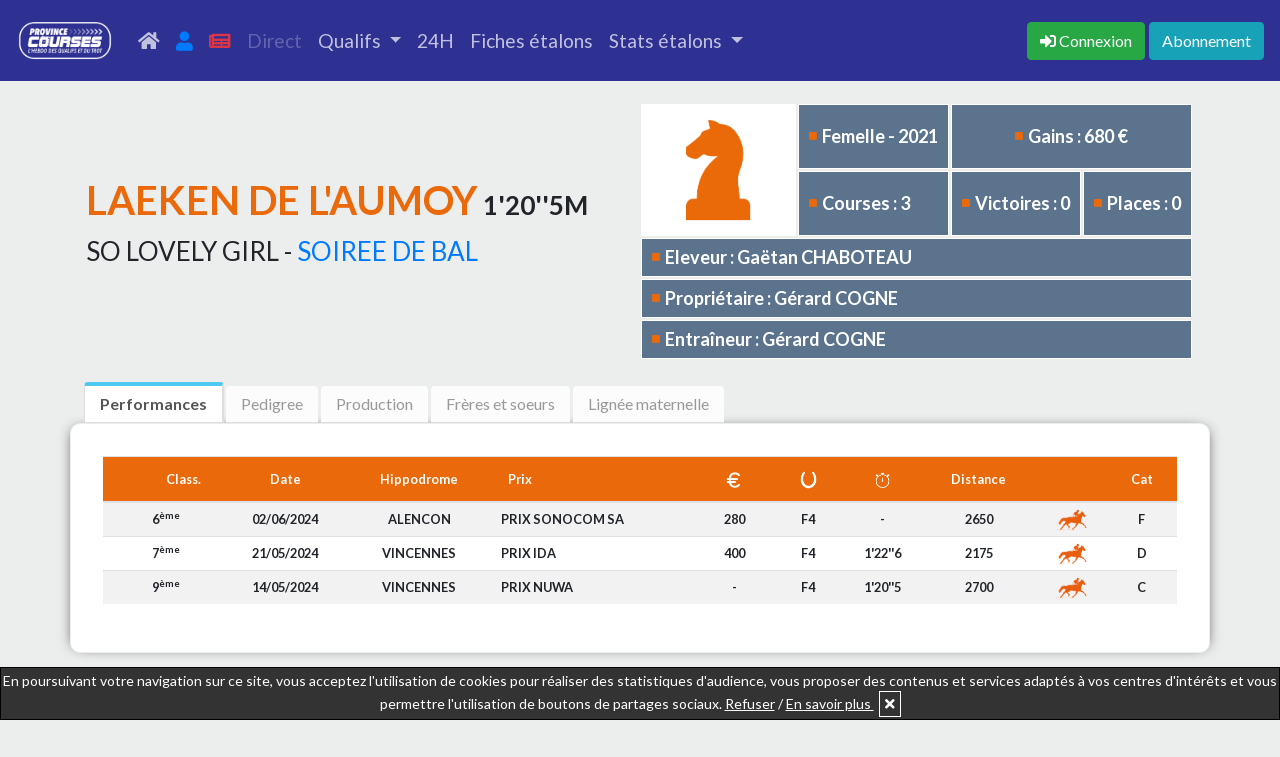

--- FILE ---
content_type: text/html; charset=UTF-8
request_url: https://province-courses.fr/fiche_cheval.php?id=21369358L
body_size: 7207
content:
<!doctype html>
<html lang="en">
	<head>
		<title>LAEKEN DE L'AUMOY</title>
		<meta name="keywords" content="Actualité, Trot, Province, Courses">
		<meta name="description" content="Retrouvez les performances, le pedigree, les gains, la production, les frères et soeurs uterins, et bien d'autres informations sur les fiches Province Courses">
		    <!-- Required meta tags -->
    <meta charset="utf-8">
    <meta name="viewport" content="width=device-width, initial-scale=1, shrink-to-fit=no">
    <meta name="robots" content="max-snippet:-1, max-image-preview:large">    
    <!-- Bootstrap CSS -->
    <link rel="stylesheet" href="/bootstrap-4.4.1-dist/css/bootstrap.min.css" media="none" onload="if(media!='all')media='all'">
    <!--<link rel="stylesheet" href="assets/css/style.css" media="none" onload="if(media!='all')media='all'">-->
    <!-- FONT AWESOME ICONS -->
    <link rel="stylesheet" href="https://use.fontawesome.com/releases/v5.8.2/css/all.css" integrity="sha384-oS3vJWv+0UjzBfQzYUhtDYW+Pj2yciDJxpsK1OYPAYjqT085Qq/1cq5FLXAZQ7Ay" crossorigin="anonymous" media="none" onload="if(media!='all')media='all'">
    <link rel="stylesheet" href="//code.jquery.com/ui/1.12.1/themes/base/jquery-ui.css" media="none" onload="if(media!='all')media='all'">
    <link rel="stylesheet" href="/assets/css/style.css">	</head>
	<body>
		<nav class="navbar navbar-expand-lg navbar-expand-md sticky-top navbar-dark" style="background-color: #2e3192;">
<!--<nav class="navbar navbar-expand-lg navbar-expand-md sticky-top navbar-dark" style="background-color: #ea690a;">-->
  <a class="navbar-brand" href="index.php"><img src="https://province-courses.fr/images/logos/logo_pc_hebdo_des_qualifs_blanc.png" height="55"></a>
  <button class="navbar-toggler" type="button" data-toggle="collapse" data-target="#navbarNavDropdown" aria-controls="navbarNavDropdown" aria-expanded="false" aria-label="Toggle navigation">
    <span class="navbar-toggler-icon"></span>
  </button>
  <div class="collapse navbar-collapse" id="navbarNavDropdown">

    <ul class="navbar-nav mr-auto">
      <li class="nav-item ">
        <a class="nav-link" href="index.php" title="accueil"><i class="fas fa-home"></i> <span class="d-md-none ml-2">Accueil</span></a>
      </li>
      <li class="nav-item ">
        <a class="nav-link" href="mon_compte.php" title="Mon compte"><i class="fas fa-user text-primary"></i> <span class="d-md-none ml-2">Mon compte</span> </a>
      </li>
      <li class="nav-item ">
        <a class="nav-link" href="votre_hebdo.php" title="Journaux"><i class="fas fa-newspaper" style="color:#dc3545;"></i> <span class="d-md-none ml-2">Les journaux</span></a>
      </li>
            <li class="nav-item ">
        <a class="nav-link disabled" href="#"> Direct</a>
      </li>
            <li class="nav-item dropdown ">
        <a class="nav-link dropdown-toggle" href="#" id="navbarDropdownQualifsMenu" role="button" data-toggle="dropdown" aria-haspopup="true" aria-expanded="false">
          Qualifs
        </a>
        <div class="dropdown-menu" aria-labelledby="navbarDropdownQualifsMenu">
          <a class="dropdown-item" href="calendrier_qualifs.php">Calendrier</a>
          <a class="dropdown-item" href="resultats_qualifs.php">Résultats</a>
        </div>
      </li>
      <li class="nav-item ">
        <a class="nav-link" href="index.php#slide2">24H </a>
      </li>
      <li class="nav-item ">
        <!--<a class="nav-link" href="index.php#ancre-etalons">Fiches étalons </a>-->
        <a class="nav-link" href="fiche_etalon.php">Fiches étalons </a>
      </li>
      <li class="nav-item dropdown ">
        <a class="nav-link dropdown-toggle" href="#" id="navbarDropdownStatsMenu" role="button" data-toggle="dropdown" aria-haspopup="true" aria-expanded="false">
          Stats étalons
        </a>
        <div class="dropdown-menu" aria-labelledby="navbarDropdownStatsMenu">
          <a class="dropdown-item" href="stats_courses.php">Courses</a>
          <a class="dropdown-item" href="stats_qualifs.php">Qualifs</a>
        </div>
      </li>
    </ul>
    <ul class="navbar-nav">
            <span class="navbar-text">
        <a href="connexion.php" title="Connexion"><button class="btn btn-success mr-1" type="button"><i class="fas fa-sign-in-alt"></i> <span class="d-none d-lg-inline">Connexion</span></button></a><a href="abonnement_new.php" title="Abonnement"><button class="btn btn-info" type="button">Abonnement</button></a>      </span>
    </ul>
  </div>
</nav>		<div class="container">
			<div class="row">
				<div class="col-12">
					<table style="width:100%">
						<tr>
							<td>
								<div class="titre_fiche_cheval">
									<h1 style="font-family: 'Lato', sans-serif;font-weight: 700;text-transform: uppercase;text-align:left;display: inline-block;"><span style="color: #ea690a;">LAEKEN DE L'AUMOY</span><span style="font-size:26px;"> 1'20''5m</span></h1><p><span style="font-size:26px;"> SO LOVELY GIRL - <a href="fiche_cheval.php?id=06226836Z">SOIREE DE BAL</a></span></p>
								</div>
							</td>
							<td class="fiche_cheval_no-tablette" style="position: relative;float: right;">
								<div class="infos_fiche_cheval">
									<table class="table_infos_fiche_cheval">
										<tr>
											<td rowspan=2 class="infos_picto" style="background-color: #fff;"><img src="images/pictos/profil_cheval_orange.png"></td><td class="infos_texte"><i class="fa fa-square" aria-hidden="true"></i>Femelle - 2021</td><td class="infos_texte" colspan=2 style="text-align:center;"><i class="fa fa-square" aria-hidden="true"></i>Gains : 680 €</td>
										</tr>
										<tr>
											<td class="infos_texte"><i class="fa fa-square" aria-hidden="true"></i>Courses : 3<td class="infos_texte"><i class="fa fa-square" aria-hidden="true"></i>Victoires : 0<td class="infos_texte"><i class="fa fa-square" aria-hidden="true"></i>Places : 0 </td>
										</tr>
										<tr>
											<td class="infos_texte" colspan=4 style="padding-top:5px;padding-bottom:5px;"><i class="fa fa-square" aria-hidden="true"></i>Eleveur : Gaëtan CHABOTEAU</td>
										</tr>
										<tr>
											<td class="infos_texte" colspan=4 style="padding-top:5px;padding-bottom:5px;"><i class="fa fa-square" aria-hidden="true"></i>Propriétaire : Gérard COGNE</td>
										</tr>
										<tr>
											<td class="infos_texte" colspan=4 style="padding-top:5px;padding-bottom:5px;"><i class="fa fa-square" aria-hidden="true"></i>Entraîneur : Gérard COGNE</td>
										</tr>
									</table>
									</div>							</td>
						</tr>
					</table>
					<div class="fiche_cheval_tablette"><div class="infos_fiche_cheval">
						<table class="table_infos_fiche_cheval">
							<tr>
								<td rowspan=2 class="infos_picto" style="background-color: #fff;"><img src="images/pictos/profil_cheval_orange.png"></td><td class="infos_texte"><i class="fa fa-square" aria-hidden="true"></i>Femelle - 2021</td><td class="infos_texte" colspan=2 style="text-align:center;"><i class="fa fa-square" aria-hidden="true"></i>Gains : 680 €</td>
							</tr>
							<tr>
								<td class="infos_texte"><i class="fa fa-square" aria-hidden="true"></i>Courses : 3<td class="infos_texte"><i class="fa fa-square" aria-hidden="true"></i>Victoires : 0<td class="infos_texte"><i class="fa fa-square" aria-hidden="true"></i>Places : 0 </td>
							</tr>
							<tr>
								<td class="infos_texte" colspan=4 style="padding-top:5px;padding-bottom:5px;"><i class="fa fa-square" aria-hidden="true"></i>Eleveur : Gaëtan CHABOTEAU</td>
							</tr>
							<tr>
								<td class="infos_texte" colspan=4 style="padding-top:5px;padding-bottom:5px;"><i class="fa fa-square" aria-hidden="true"></i>Propriétaire : Gérard COGNE</td>
							</tr>
							<tr>
								<td class="infos_texte" colspan=4 style="padding-top:5px;padding-bottom:5px;"><i class="fa fa-square" aria-hidden="true"></i>Entraîneur : Gérard COGNE</td>
							</tr>
						</table>
						</div></div>														</div>
			</div>
			<div class="row mb-0 onglets_reunions">
				<div class="col-12">
					<div>
						<ul>
							<li class="liste-reunion active" onclick="afficheOngletFiche('performances_fiche_cheval');" id="onglet-performances_fiche_cheval"><span>Performances</span></li>
														<li class="liste-reunion" onclick="afficheOngletFiche('pedigree_fiche_cheval');" id="onglet-pedigree_fiche_cheval"><span>Pedigree</span></li>
														<li class="liste-reunion" onclick="afficheOngletFiche('production_fiche_cheval');" id="onglet-production_fiche_cheval"><span>Production</span></li>
							<li class="liste-reunion" onclick="afficheOngletFiche('uterins_fiche_cheval');" id="onglet-uterins_fiche_cheval"><span>Frères et soeurs</span></li>
							<li class="liste-reunion" onclick="afficheOngletFiche('lignee_maternelle');" id="onglet-lignee_maternelle"><span>Lignée maternelle</span></li>
						</ul>
					</div>
									</div>
			</div>
			<div class="row cadre-container" id="performances_fiche_cheval" >
				<div class="col-12 p-0">
															<div id="div_table_perfs_cheval" style="overflow-x:scroll;font-size:0.8rem;">
						<table class="table table-striped table-partants">
							<thead style="background-color:#ea690a;color:white;">
								<tr>
									<th></th><th class="text-center">Class.</th><th class="text-center">Date</th><th class="text-center">Hippodrome</th><th>Prix</th><th class="text-center"><img class="img_th" src="images/pictos/euro_Blanc.png"></th><th class="text-center"><img class="img_th" src="images/pictos/fer_a_cheval_Blanc.png"></th></th><th class="text-center"><img class="img_th" src="images/pictos/chrono_blanc.png"></th></th><th class="text-center">Distance</th></th><th></th><th class="text-center">Cat</th>
								</tr>
							</thead>
							<tr><td colspan=2 class="text-center">6<sup>ème</sup></td><td class="text-center">02/06/2024</td><td class="text-center">ALENCON</td><td class="td-prix" onclick="showResultats(1137632);">PRIX SONOCOM SA</td><td class="text-center">280</td><td class="text-center">F4</td><td class="text-center">-</td><td class="text-center">2650</td><td class="text-center"><img src="images/pictos/trot_picto_ORANGE.png" style="height:25px;max-width: initial;"></td><td class="text-center">F</td></tr><tr><td colspan=2 class="text-center">7<sup>ème</sup></td><td class="text-center">21/05/2024</td><td class="text-center">VINCENNES</td><td class="td-prix" onclick="showResultats(1135269);">PRIX IDA</td><td class="text-center">400</td><td class="text-center">F4</td><td class="text-center">1'22''6</td><td class="text-center">2175</td><td class="text-center"><img src="images/pictos/trot_picto_ORANGE.png" style="height:25px;max-width: initial;"></td><td class="text-center">D</td></tr><tr><td colspan=2 class="text-center">9<sup>ème</sup></td><td class="text-center">14/05/2024</td><td class="text-center">VINCENNES</td><td class="td-prix" onclick="showResultats(1133922);">PRIX NUWA</td><td class="text-center">-</td><td class="text-center">F4</td><td class="text-center">1'20''5</td><td class="text-center">2700</td><td class="text-center"><img src="images/pictos/trot_picto_ORANGE.png" style="height:25px;max-width: initial;"></td><td class="text-center">C</td></tr>						</table>
					</div>
									</div>
			</div>
			<div class="row cadre-container cache" id="pedigree_fiche_cheval" >
				<div class="col-12 p-0">
					<table id="pedigre_fiche_cheval">
						<tr>
							<td class="vide col1"></td>
							<td class="col2">Kaisy Dream 1'12''3</td>
							<td>Extreme Dream 1'14''7</td>
						</tr>
						<tr>
							<td class="col1">So Lovely Girl 1'13''2</td>
							<td class="vide col2"></td>
							<td><a href="fiche_cheval.php?id=91465363B">Daisy Chain 1'15''0</a></td>
						</tr>
						<tr>
							<td class="vide col1"></td>
							<td class="col2"><a href="fiche_cheval.php?id=00149216H">My Lovely Girl 1'18''3</a></td>
							<td><a href="fiche_etalon.php?id=90647490T">Coktail Jet 1'11''2</a></td>
						</tr>
						<tr>
							<td class="vide col1"></td>
							<td class="vide col2"></td>
							<td><a href="fiche_cheval.php?id=94281767S">Guilty Of Love 1'17''1</a></td>
						</tr>
						<tr>
							<td class="vide col1"></td>
							<td class="col2">Ludo de Castelle 1'11''9</td>
							<td>Cygnus d'Odyssee 1'13''9</td>
						</tr>
						<tr>
							<td class="col1"><a href="fiche_cheval.php?id=06226836Z">Soiree de Bal 1'14''7</a></td>
							<td class="vide col2"></td>
							<td><a href="fiche_cheval.php?id=83673016T">Rive de Vire 1'26''8</a></td>
						</tr>
						<tr>
							<td class="vide col1"></td>
							<td class="col2"><a href="fiche_cheval.php?id=89543306T">Balle de Match 1'17''8</a></td>
							<td>Radjah de Talonay 1'15''7</td>
						</tr>
						<tr>
							<td class="vide col1"></td>
							<td class="vide col2"></td>
							<td>Java d'Aubry 1'21''7</td>
						</tr>
					</table>
				</div>
			</div>
			<div class="row cadre-container cache" id="production_fiche_cheval">
			</div>
			<div class="row cadre-container cache" id="uterins_fiche_cheval">

			</div>
			<div class="row cadre-container cache" id="lignee_maternelle">
				<iframe src="https://province-courses.fr/lignee_maternelle_new" id="iframe_lignee_maternelle" style="height:600px;"></iframe>
			</div>
			
		</div>
		<footer>
	<div class="container p-3">
		<div class="row">
			<div class="col-12 col-sm-6 col-md-3">
				<h3>Informations</h3>
				<p><a href="cgv.php">CGV</a></p>
				<p><a href="mentionslegales.php">Mentions légales</a></p>
				<p><a href="infos_cookies.php">Utilisation des cookies</a></p>
			</div>
			<div class="col-12 col-sm-6 col-md-3">
				<h3>Nos réseaux</h3>
				<p><a href="https://www.facebook.com/provincecourses" target="_blank">Facebook</a></p>
				<p><a href="https://twitter.com/ProvinceCourses" target="_blank">Twitter</a></p>
			</div>
			<div class="col-12 col-md-6" id="contact">
				<form action="ajax/email.php" method="post" id="contactform" class="contactform" name="contactform" autocomplete="on">
					<div class="form-group">
						<h3>Contactez-nous</h3>
						<div class="form-group"><input type="text" class="form-control" id="nom" name="nom" placeholder="Votre nom" required></div>
						<div class="form-group"><input type="email" class="form-control" id="email" name="email" placeholder="Votre email" required></div>
						<div class="form-group"><input type="text" class="form-control" id="telephone" name="telephone" placeholder="Votre téléphone"></div>
						<div class="form-group"><textarea class="form-control" id="message" name="message" rows="3" placeholder="Votre message" required></textarea></div>
						<div class="g-recaptcha" data-sitekey="6LcpHg8TAAAAAF1OZJ9uRcAbVNQ8HRpQgZRves_2" style="max-width: 100%;overflow: hidden;"></div>
						<input type="text" name="website" id="website" style="display:none">
						<button type="submit" class="btn btn-success mt-3" id="submit-form-contact">Envoyer</button>
					</div>
				</form>
			</div>
		</div>
	</div>
</footer>
<script src="https://www.google.com/recaptcha/api.js"></script>
<div id="message_information">En poursuivant votre navigation sur ce site, vous acceptez l'utilisation de cookies pour réaliser des statistiques d'audience, vous proposer des contenus et services adaptés à vos centres d'intérêts et vous permettre l'utilisation de boutons de partages sociaux. <span style="text-decoration:underline;cursor:pointer;" id="refuse_cookies" onclick="document.getElementById('message_information').style.display='none';">Refuser</span> / <a href="infos_cookies.php" target="_blank" style="color:white;text-decoration:underline;">En savoir plus </a> <i class="fa fa-times" aria-hidden="true" id="accept_cookies" onclick="document.getElementById('message_information').style.display='none';"></i></div>      <script async src="https://www.googletagmanager.com/gtag/js?id=UA-28349447-11"></script>
    <script>
      window.dataLayer = window.dataLayer || [];
      function gtag(){dataLayer.push(arguments);}
      gtag('js', new Date());

      gtag('config', 'UA-28349447-11');
    </script>
  	<script src="https://code.jquery.com/jquery-1.12.4.js"></script>
	<script src="https://code.jquery.com/ui/1.12.1/jquery-ui.js"></script>
	<script src="/bootstrap-4.4.1-dist/js/bootstrap.min.js"></script>
	<script>
		$(document).ready(function(){
			$("#contactform").on("submit", function (e) {
			    e.preventDefault();
			    $this = $(this);
			    
			    // Récupérer la réponse du reCAPTCHA
			    var captchaResponse = grecaptcha.getResponse();
			    
			    if (captchaResponse.length === 0) {
			        // Si le reCAPTCHA n'est pas validé
			        alert("Veuillez vérifier le reCAPTCHA.");
			    } else {
			        // Si le reCAPTCHA est validé
			        document.body.style.cursor = "progress";
			        document.getElementById("submit-form-contact").disabled = true;
			        $.ajax({
			            type: "POST",
			            url: $this.attr("action"),
			            data: $this.serialize(),
			            success: function (data) {
			                if (data == 'error') {
			                    alert("Une erreur est survenue. Veuillez réessayer.");
			                    document.body.style.cursor = "default";
			                    document.getElementById("submit-form-contact").disabled = false;
			                    grecaptcha.reset(); // Réinitialiser le reCAPTCHA
			                } else {
			                    alert("Message bien envoyé !");
			                    document.body.style.cursor = "default";
			                    //document.getElementById("submit-form-contact").disabled=false;
			                }
			            }
			        });
			    }
			});

	        $('#accept_cookies').click(function() {
	          var today = new Date(), expires = new Date();
	          expires.setTime(today.getTime() + (365*24*60*60*1000));
	          document.cookie = "ask_cookies" + "=" + encodeURIComponent("1") + ";expires=" + expires.toGMTString();
	        });
	        $('#refuse_cookies').click(function() {
	          var today = new Date(), expires = new Date();
	          expires.setTime(today.getTime() + (365*24*60*60*1000));
	          document.cookie = "ask_cookies" + "=" + encodeURIComponent("2") + ";expires=" + expires.toGMTString();
	        });
		});
	</script><script>
    function showPartants(course){
      window.open('detail_courses.php?id_course='+course+'&type=P', '_blank');
    }
    function showResultats(course){
      window.open('detail_courses.php?id_course='+course+'&type=R', '_blank');
    }
    function sortTablePartants(n, id_table) {
      var table, rows, switching, i, j, x, y, shouldSwitch, dir, switchcount = 0;
      var valuex = valuey = '';
      table = document.getElementById(id_table);
      switching = true;
      // Set the sorting direction to ascending:
      dir = "asc";
      /* Make a loop that will continue until
      no switching has been done: */
      while (switching) {
        // Start by saying: no switching is done:
        switching = false;
        rows = table.rows;
        /* Loop through all table rows (except the
        first, which contains table headers): */
        for (i = 1; i < (rows.length - 1); i++) {
          // Start by saying there should be no switching:
          shouldSwitch = false;
          /* Get the two elements you want to compare,
          one from current row and one from the next: */
          x = rows[i].getElementsByTagName("TD")[n];
          y = rows[i + 1].getElementsByTagName("TD")[n];
          valuex = x.innerHTML.toLowerCase();
          valuey = y.innerHTML.toLowerCase();
          /* Check if the two rows should switch place,
          based on the direction, asc or desc: */
          if (dir == "asc") {
            if(n == 1){
              if(valuex.indexOf('</a>') > 0){
                valuex = valuex.substring(66).replace('</a>','');
              }
              if(valuey.indexOf('</a>') > 0){
                valuey = valuey.substring(66).replace('</a>','');
              }
              if (valuex > valuey) {
                shouldSwitch = true;
                break;
              }
            } else if(n == 0 || n == 3){
              if (Number(valuex) > Number(valuey)) {
                shouldSwitch = true;
                break;
              }
            }else{
              if (valuex > valuey) {
                // If so, mark as a switch and break the loop:
                shouldSwitch = true;
                break;
              }
            }
          } else if (dir == "desc") {
            if(n == 1){
              if(valuex.indexOf('</a>') > 0){
                valuex = valuex.substring(66).replace('</a>','');
              }
              if(valuey.indexOf('</a>') > 0){
                valuey = valuey.substring(66).replace('</a>','');
              }
              if (valuex < valuey) {
                shouldSwitch = true;
                break;
              }
            }else if(n == 0 || n == 3){
              if (Number(valuex) < Number(valuey)) {
                shouldSwitch = true;
                break;
              }
            }else{
              if (valuex < valuey) {
                // If so, mark as a switch and break the loop:
                shouldSwitch = true;
                break;
              }
            }
          }
        }
        if (shouldSwitch) {
          /* If a switch has been marked, make the switch
          and mark that a switch has been done: */
          rows[i].parentNode.insertBefore(rows[i + 1], rows[i]);
          switching = true;
          // Each time a switch is done, increase this count by 1:
          switchcount ++;
        } else {
          /* If no switching has been done AND the direction is "asc",
          set the direction to "desc" and run the while loop again. */
          if (switchcount == 0 && dir == "asc") {
            dir = "desc";
            switching = true;

          }
        }
      }
      for (j = 0; j < 9; j++) {
        if(j != n){
          if(document.getElementById("sort"+j+"-"+id_table)){
            document.getElementById("sort"+j+"-"+id_table).innerHTML = '<i class="fas fa-sort"></i>';
          }
        }
      }
      if(dir == "asc"){
        document.getElementById("sort"+n+"-"+id_table).innerHTML = '<i class="fas fa-sort-up"></i>';
      }else{
        document.getElementById("sort"+n+"-"+id_table).innerHTML = '<i class="fas fa-sort-down"></i>';
      }
    }
</script>		<script>
			function afficheOngletFiche(id){
				$(".cadre-container").each(function(){
					if(!$(this).hasClass('cache')){
						$(this).addClass("cache");
					}
				});
				if($("#"+id).hasClass('cache')){
					switch (id) {
					  	case 'production_fiche_cheval':
					        if(!document.getElementById('div_table_production_cheval')){
					        	$("#production_fiche_cheval").append('<div class="col-12 text-center"><img src="images/pictos/bx_loader.gif" style="max-width: 170px;"></div>');
								$.getJSON('json/update_element_fiche_cheval.php', {'id_cheval': '21369358L', 'element' : 'production_fiche_cheval'}, function(data) {
									if(data != 'error'){
										$("#production_fiche_cheval").empty();
										$("#production_fiche_cheval").append(data);
									}
								});
					        }
						    break;
					  	case 'uterins_fiche_cheval':
					        if(!document.getElementById('div_table_uterins_cheval')){
					        	$("#uterins_fiche_cheval").append('<div class="col-12 text-center"><img src="images/pictos/bx_loader.gif" style="max-width: 170px;"></div>');
								$.getJSON('json/update_element_fiche_cheval.php', {'id_cheval': '21369358L', 'element' : 'uterins_fiche_cheval'}, function(data) {
									if(data != 'error'){
										$("#uterins_fiche_cheval").empty();
										$("#uterins_fiche_cheval").append(data);
									}
								});
					        }
						    break;
					  	case 'lignee_maternelle':
					        if(!document.getElementById('div_table_lignee_maternelle')){
								document.getElementById('iframe_lignee_maternelle').src = 'https://province-courses.fr/lignee_maternelle_new?id=21369358L';
					        }
						    break;
					  	default:
					    	break;
					}
					$("#"+id).removeClass("cache");
				}
		        $(".liste-reunion").each(function(){
		          if($(this).hasClass('active')){
		            $(this).removeClass("active");
		          }
		        });
				if(!$("#onglet-"+id).hasClass('cache')){
					$("#onglet-"+id).addClass("active");
				}
			}
			$(document).ready(function() {
				$('#select_fiches_partants').change(function() {
					if(this.value!=0){
						location.href='fiche_cheval.php?id='+this.value;
					}
				});
				$('.lien_note_res').click(function() {
					var $id_note = this.id.replace("lien_note_res", "");
					if(document.getElementById('note_res'+$id_note).style.display=='none'){
						document.getElementById('note_res'+$id_note).style.display = '';
					}else{
						document.getElementById('note_res'+$id_note).style.display = 'none';
					}
				});
			});
		</script>
	</body>
</html>

--- FILE ---
content_type: text/html; charset=utf-8
request_url: https://www.google.com/recaptcha/api2/anchor?ar=1&k=6LcpHg8TAAAAAF1OZJ9uRcAbVNQ8HRpQgZRves_2&co=aHR0cHM6Ly9wcm92aW5jZS1jb3Vyc2VzLmZyOjQ0Mw..&hl=en&v=PoyoqOPhxBO7pBk68S4YbpHZ&size=normal&anchor-ms=20000&execute-ms=30000&cb=wqasior2a1dx
body_size: 49696
content:
<!DOCTYPE HTML><html dir="ltr" lang="en"><head><meta http-equiv="Content-Type" content="text/html; charset=UTF-8">
<meta http-equiv="X-UA-Compatible" content="IE=edge">
<title>reCAPTCHA</title>
<style type="text/css">
/* cyrillic-ext */
@font-face {
  font-family: 'Roboto';
  font-style: normal;
  font-weight: 400;
  font-stretch: 100%;
  src: url(//fonts.gstatic.com/s/roboto/v48/KFO7CnqEu92Fr1ME7kSn66aGLdTylUAMa3GUBHMdazTgWw.woff2) format('woff2');
  unicode-range: U+0460-052F, U+1C80-1C8A, U+20B4, U+2DE0-2DFF, U+A640-A69F, U+FE2E-FE2F;
}
/* cyrillic */
@font-face {
  font-family: 'Roboto';
  font-style: normal;
  font-weight: 400;
  font-stretch: 100%;
  src: url(//fonts.gstatic.com/s/roboto/v48/KFO7CnqEu92Fr1ME7kSn66aGLdTylUAMa3iUBHMdazTgWw.woff2) format('woff2');
  unicode-range: U+0301, U+0400-045F, U+0490-0491, U+04B0-04B1, U+2116;
}
/* greek-ext */
@font-face {
  font-family: 'Roboto';
  font-style: normal;
  font-weight: 400;
  font-stretch: 100%;
  src: url(//fonts.gstatic.com/s/roboto/v48/KFO7CnqEu92Fr1ME7kSn66aGLdTylUAMa3CUBHMdazTgWw.woff2) format('woff2');
  unicode-range: U+1F00-1FFF;
}
/* greek */
@font-face {
  font-family: 'Roboto';
  font-style: normal;
  font-weight: 400;
  font-stretch: 100%;
  src: url(//fonts.gstatic.com/s/roboto/v48/KFO7CnqEu92Fr1ME7kSn66aGLdTylUAMa3-UBHMdazTgWw.woff2) format('woff2');
  unicode-range: U+0370-0377, U+037A-037F, U+0384-038A, U+038C, U+038E-03A1, U+03A3-03FF;
}
/* math */
@font-face {
  font-family: 'Roboto';
  font-style: normal;
  font-weight: 400;
  font-stretch: 100%;
  src: url(//fonts.gstatic.com/s/roboto/v48/KFO7CnqEu92Fr1ME7kSn66aGLdTylUAMawCUBHMdazTgWw.woff2) format('woff2');
  unicode-range: U+0302-0303, U+0305, U+0307-0308, U+0310, U+0312, U+0315, U+031A, U+0326-0327, U+032C, U+032F-0330, U+0332-0333, U+0338, U+033A, U+0346, U+034D, U+0391-03A1, U+03A3-03A9, U+03B1-03C9, U+03D1, U+03D5-03D6, U+03F0-03F1, U+03F4-03F5, U+2016-2017, U+2034-2038, U+203C, U+2040, U+2043, U+2047, U+2050, U+2057, U+205F, U+2070-2071, U+2074-208E, U+2090-209C, U+20D0-20DC, U+20E1, U+20E5-20EF, U+2100-2112, U+2114-2115, U+2117-2121, U+2123-214F, U+2190, U+2192, U+2194-21AE, U+21B0-21E5, U+21F1-21F2, U+21F4-2211, U+2213-2214, U+2216-22FF, U+2308-230B, U+2310, U+2319, U+231C-2321, U+2336-237A, U+237C, U+2395, U+239B-23B7, U+23D0, U+23DC-23E1, U+2474-2475, U+25AF, U+25B3, U+25B7, U+25BD, U+25C1, U+25CA, U+25CC, U+25FB, U+266D-266F, U+27C0-27FF, U+2900-2AFF, U+2B0E-2B11, U+2B30-2B4C, U+2BFE, U+3030, U+FF5B, U+FF5D, U+1D400-1D7FF, U+1EE00-1EEFF;
}
/* symbols */
@font-face {
  font-family: 'Roboto';
  font-style: normal;
  font-weight: 400;
  font-stretch: 100%;
  src: url(//fonts.gstatic.com/s/roboto/v48/KFO7CnqEu92Fr1ME7kSn66aGLdTylUAMaxKUBHMdazTgWw.woff2) format('woff2');
  unicode-range: U+0001-000C, U+000E-001F, U+007F-009F, U+20DD-20E0, U+20E2-20E4, U+2150-218F, U+2190, U+2192, U+2194-2199, U+21AF, U+21E6-21F0, U+21F3, U+2218-2219, U+2299, U+22C4-22C6, U+2300-243F, U+2440-244A, U+2460-24FF, U+25A0-27BF, U+2800-28FF, U+2921-2922, U+2981, U+29BF, U+29EB, U+2B00-2BFF, U+4DC0-4DFF, U+FFF9-FFFB, U+10140-1018E, U+10190-1019C, U+101A0, U+101D0-101FD, U+102E0-102FB, U+10E60-10E7E, U+1D2C0-1D2D3, U+1D2E0-1D37F, U+1F000-1F0FF, U+1F100-1F1AD, U+1F1E6-1F1FF, U+1F30D-1F30F, U+1F315, U+1F31C, U+1F31E, U+1F320-1F32C, U+1F336, U+1F378, U+1F37D, U+1F382, U+1F393-1F39F, U+1F3A7-1F3A8, U+1F3AC-1F3AF, U+1F3C2, U+1F3C4-1F3C6, U+1F3CA-1F3CE, U+1F3D4-1F3E0, U+1F3ED, U+1F3F1-1F3F3, U+1F3F5-1F3F7, U+1F408, U+1F415, U+1F41F, U+1F426, U+1F43F, U+1F441-1F442, U+1F444, U+1F446-1F449, U+1F44C-1F44E, U+1F453, U+1F46A, U+1F47D, U+1F4A3, U+1F4B0, U+1F4B3, U+1F4B9, U+1F4BB, U+1F4BF, U+1F4C8-1F4CB, U+1F4D6, U+1F4DA, U+1F4DF, U+1F4E3-1F4E6, U+1F4EA-1F4ED, U+1F4F7, U+1F4F9-1F4FB, U+1F4FD-1F4FE, U+1F503, U+1F507-1F50B, U+1F50D, U+1F512-1F513, U+1F53E-1F54A, U+1F54F-1F5FA, U+1F610, U+1F650-1F67F, U+1F687, U+1F68D, U+1F691, U+1F694, U+1F698, U+1F6AD, U+1F6B2, U+1F6B9-1F6BA, U+1F6BC, U+1F6C6-1F6CF, U+1F6D3-1F6D7, U+1F6E0-1F6EA, U+1F6F0-1F6F3, U+1F6F7-1F6FC, U+1F700-1F7FF, U+1F800-1F80B, U+1F810-1F847, U+1F850-1F859, U+1F860-1F887, U+1F890-1F8AD, U+1F8B0-1F8BB, U+1F8C0-1F8C1, U+1F900-1F90B, U+1F93B, U+1F946, U+1F984, U+1F996, U+1F9E9, U+1FA00-1FA6F, U+1FA70-1FA7C, U+1FA80-1FA89, U+1FA8F-1FAC6, U+1FACE-1FADC, U+1FADF-1FAE9, U+1FAF0-1FAF8, U+1FB00-1FBFF;
}
/* vietnamese */
@font-face {
  font-family: 'Roboto';
  font-style: normal;
  font-weight: 400;
  font-stretch: 100%;
  src: url(//fonts.gstatic.com/s/roboto/v48/KFO7CnqEu92Fr1ME7kSn66aGLdTylUAMa3OUBHMdazTgWw.woff2) format('woff2');
  unicode-range: U+0102-0103, U+0110-0111, U+0128-0129, U+0168-0169, U+01A0-01A1, U+01AF-01B0, U+0300-0301, U+0303-0304, U+0308-0309, U+0323, U+0329, U+1EA0-1EF9, U+20AB;
}
/* latin-ext */
@font-face {
  font-family: 'Roboto';
  font-style: normal;
  font-weight: 400;
  font-stretch: 100%;
  src: url(//fonts.gstatic.com/s/roboto/v48/KFO7CnqEu92Fr1ME7kSn66aGLdTylUAMa3KUBHMdazTgWw.woff2) format('woff2');
  unicode-range: U+0100-02BA, U+02BD-02C5, U+02C7-02CC, U+02CE-02D7, U+02DD-02FF, U+0304, U+0308, U+0329, U+1D00-1DBF, U+1E00-1E9F, U+1EF2-1EFF, U+2020, U+20A0-20AB, U+20AD-20C0, U+2113, U+2C60-2C7F, U+A720-A7FF;
}
/* latin */
@font-face {
  font-family: 'Roboto';
  font-style: normal;
  font-weight: 400;
  font-stretch: 100%;
  src: url(//fonts.gstatic.com/s/roboto/v48/KFO7CnqEu92Fr1ME7kSn66aGLdTylUAMa3yUBHMdazQ.woff2) format('woff2');
  unicode-range: U+0000-00FF, U+0131, U+0152-0153, U+02BB-02BC, U+02C6, U+02DA, U+02DC, U+0304, U+0308, U+0329, U+2000-206F, U+20AC, U+2122, U+2191, U+2193, U+2212, U+2215, U+FEFF, U+FFFD;
}
/* cyrillic-ext */
@font-face {
  font-family: 'Roboto';
  font-style: normal;
  font-weight: 500;
  font-stretch: 100%;
  src: url(//fonts.gstatic.com/s/roboto/v48/KFO7CnqEu92Fr1ME7kSn66aGLdTylUAMa3GUBHMdazTgWw.woff2) format('woff2');
  unicode-range: U+0460-052F, U+1C80-1C8A, U+20B4, U+2DE0-2DFF, U+A640-A69F, U+FE2E-FE2F;
}
/* cyrillic */
@font-face {
  font-family: 'Roboto';
  font-style: normal;
  font-weight: 500;
  font-stretch: 100%;
  src: url(//fonts.gstatic.com/s/roboto/v48/KFO7CnqEu92Fr1ME7kSn66aGLdTylUAMa3iUBHMdazTgWw.woff2) format('woff2');
  unicode-range: U+0301, U+0400-045F, U+0490-0491, U+04B0-04B1, U+2116;
}
/* greek-ext */
@font-face {
  font-family: 'Roboto';
  font-style: normal;
  font-weight: 500;
  font-stretch: 100%;
  src: url(//fonts.gstatic.com/s/roboto/v48/KFO7CnqEu92Fr1ME7kSn66aGLdTylUAMa3CUBHMdazTgWw.woff2) format('woff2');
  unicode-range: U+1F00-1FFF;
}
/* greek */
@font-face {
  font-family: 'Roboto';
  font-style: normal;
  font-weight: 500;
  font-stretch: 100%;
  src: url(//fonts.gstatic.com/s/roboto/v48/KFO7CnqEu92Fr1ME7kSn66aGLdTylUAMa3-UBHMdazTgWw.woff2) format('woff2');
  unicode-range: U+0370-0377, U+037A-037F, U+0384-038A, U+038C, U+038E-03A1, U+03A3-03FF;
}
/* math */
@font-face {
  font-family: 'Roboto';
  font-style: normal;
  font-weight: 500;
  font-stretch: 100%;
  src: url(//fonts.gstatic.com/s/roboto/v48/KFO7CnqEu92Fr1ME7kSn66aGLdTylUAMawCUBHMdazTgWw.woff2) format('woff2');
  unicode-range: U+0302-0303, U+0305, U+0307-0308, U+0310, U+0312, U+0315, U+031A, U+0326-0327, U+032C, U+032F-0330, U+0332-0333, U+0338, U+033A, U+0346, U+034D, U+0391-03A1, U+03A3-03A9, U+03B1-03C9, U+03D1, U+03D5-03D6, U+03F0-03F1, U+03F4-03F5, U+2016-2017, U+2034-2038, U+203C, U+2040, U+2043, U+2047, U+2050, U+2057, U+205F, U+2070-2071, U+2074-208E, U+2090-209C, U+20D0-20DC, U+20E1, U+20E5-20EF, U+2100-2112, U+2114-2115, U+2117-2121, U+2123-214F, U+2190, U+2192, U+2194-21AE, U+21B0-21E5, U+21F1-21F2, U+21F4-2211, U+2213-2214, U+2216-22FF, U+2308-230B, U+2310, U+2319, U+231C-2321, U+2336-237A, U+237C, U+2395, U+239B-23B7, U+23D0, U+23DC-23E1, U+2474-2475, U+25AF, U+25B3, U+25B7, U+25BD, U+25C1, U+25CA, U+25CC, U+25FB, U+266D-266F, U+27C0-27FF, U+2900-2AFF, U+2B0E-2B11, U+2B30-2B4C, U+2BFE, U+3030, U+FF5B, U+FF5D, U+1D400-1D7FF, U+1EE00-1EEFF;
}
/* symbols */
@font-face {
  font-family: 'Roboto';
  font-style: normal;
  font-weight: 500;
  font-stretch: 100%;
  src: url(//fonts.gstatic.com/s/roboto/v48/KFO7CnqEu92Fr1ME7kSn66aGLdTylUAMaxKUBHMdazTgWw.woff2) format('woff2');
  unicode-range: U+0001-000C, U+000E-001F, U+007F-009F, U+20DD-20E0, U+20E2-20E4, U+2150-218F, U+2190, U+2192, U+2194-2199, U+21AF, U+21E6-21F0, U+21F3, U+2218-2219, U+2299, U+22C4-22C6, U+2300-243F, U+2440-244A, U+2460-24FF, U+25A0-27BF, U+2800-28FF, U+2921-2922, U+2981, U+29BF, U+29EB, U+2B00-2BFF, U+4DC0-4DFF, U+FFF9-FFFB, U+10140-1018E, U+10190-1019C, U+101A0, U+101D0-101FD, U+102E0-102FB, U+10E60-10E7E, U+1D2C0-1D2D3, U+1D2E0-1D37F, U+1F000-1F0FF, U+1F100-1F1AD, U+1F1E6-1F1FF, U+1F30D-1F30F, U+1F315, U+1F31C, U+1F31E, U+1F320-1F32C, U+1F336, U+1F378, U+1F37D, U+1F382, U+1F393-1F39F, U+1F3A7-1F3A8, U+1F3AC-1F3AF, U+1F3C2, U+1F3C4-1F3C6, U+1F3CA-1F3CE, U+1F3D4-1F3E0, U+1F3ED, U+1F3F1-1F3F3, U+1F3F5-1F3F7, U+1F408, U+1F415, U+1F41F, U+1F426, U+1F43F, U+1F441-1F442, U+1F444, U+1F446-1F449, U+1F44C-1F44E, U+1F453, U+1F46A, U+1F47D, U+1F4A3, U+1F4B0, U+1F4B3, U+1F4B9, U+1F4BB, U+1F4BF, U+1F4C8-1F4CB, U+1F4D6, U+1F4DA, U+1F4DF, U+1F4E3-1F4E6, U+1F4EA-1F4ED, U+1F4F7, U+1F4F9-1F4FB, U+1F4FD-1F4FE, U+1F503, U+1F507-1F50B, U+1F50D, U+1F512-1F513, U+1F53E-1F54A, U+1F54F-1F5FA, U+1F610, U+1F650-1F67F, U+1F687, U+1F68D, U+1F691, U+1F694, U+1F698, U+1F6AD, U+1F6B2, U+1F6B9-1F6BA, U+1F6BC, U+1F6C6-1F6CF, U+1F6D3-1F6D7, U+1F6E0-1F6EA, U+1F6F0-1F6F3, U+1F6F7-1F6FC, U+1F700-1F7FF, U+1F800-1F80B, U+1F810-1F847, U+1F850-1F859, U+1F860-1F887, U+1F890-1F8AD, U+1F8B0-1F8BB, U+1F8C0-1F8C1, U+1F900-1F90B, U+1F93B, U+1F946, U+1F984, U+1F996, U+1F9E9, U+1FA00-1FA6F, U+1FA70-1FA7C, U+1FA80-1FA89, U+1FA8F-1FAC6, U+1FACE-1FADC, U+1FADF-1FAE9, U+1FAF0-1FAF8, U+1FB00-1FBFF;
}
/* vietnamese */
@font-face {
  font-family: 'Roboto';
  font-style: normal;
  font-weight: 500;
  font-stretch: 100%;
  src: url(//fonts.gstatic.com/s/roboto/v48/KFO7CnqEu92Fr1ME7kSn66aGLdTylUAMa3OUBHMdazTgWw.woff2) format('woff2');
  unicode-range: U+0102-0103, U+0110-0111, U+0128-0129, U+0168-0169, U+01A0-01A1, U+01AF-01B0, U+0300-0301, U+0303-0304, U+0308-0309, U+0323, U+0329, U+1EA0-1EF9, U+20AB;
}
/* latin-ext */
@font-face {
  font-family: 'Roboto';
  font-style: normal;
  font-weight: 500;
  font-stretch: 100%;
  src: url(//fonts.gstatic.com/s/roboto/v48/KFO7CnqEu92Fr1ME7kSn66aGLdTylUAMa3KUBHMdazTgWw.woff2) format('woff2');
  unicode-range: U+0100-02BA, U+02BD-02C5, U+02C7-02CC, U+02CE-02D7, U+02DD-02FF, U+0304, U+0308, U+0329, U+1D00-1DBF, U+1E00-1E9F, U+1EF2-1EFF, U+2020, U+20A0-20AB, U+20AD-20C0, U+2113, U+2C60-2C7F, U+A720-A7FF;
}
/* latin */
@font-face {
  font-family: 'Roboto';
  font-style: normal;
  font-weight: 500;
  font-stretch: 100%;
  src: url(//fonts.gstatic.com/s/roboto/v48/KFO7CnqEu92Fr1ME7kSn66aGLdTylUAMa3yUBHMdazQ.woff2) format('woff2');
  unicode-range: U+0000-00FF, U+0131, U+0152-0153, U+02BB-02BC, U+02C6, U+02DA, U+02DC, U+0304, U+0308, U+0329, U+2000-206F, U+20AC, U+2122, U+2191, U+2193, U+2212, U+2215, U+FEFF, U+FFFD;
}
/* cyrillic-ext */
@font-face {
  font-family: 'Roboto';
  font-style: normal;
  font-weight: 900;
  font-stretch: 100%;
  src: url(//fonts.gstatic.com/s/roboto/v48/KFO7CnqEu92Fr1ME7kSn66aGLdTylUAMa3GUBHMdazTgWw.woff2) format('woff2');
  unicode-range: U+0460-052F, U+1C80-1C8A, U+20B4, U+2DE0-2DFF, U+A640-A69F, U+FE2E-FE2F;
}
/* cyrillic */
@font-face {
  font-family: 'Roboto';
  font-style: normal;
  font-weight: 900;
  font-stretch: 100%;
  src: url(//fonts.gstatic.com/s/roboto/v48/KFO7CnqEu92Fr1ME7kSn66aGLdTylUAMa3iUBHMdazTgWw.woff2) format('woff2');
  unicode-range: U+0301, U+0400-045F, U+0490-0491, U+04B0-04B1, U+2116;
}
/* greek-ext */
@font-face {
  font-family: 'Roboto';
  font-style: normal;
  font-weight: 900;
  font-stretch: 100%;
  src: url(//fonts.gstatic.com/s/roboto/v48/KFO7CnqEu92Fr1ME7kSn66aGLdTylUAMa3CUBHMdazTgWw.woff2) format('woff2');
  unicode-range: U+1F00-1FFF;
}
/* greek */
@font-face {
  font-family: 'Roboto';
  font-style: normal;
  font-weight: 900;
  font-stretch: 100%;
  src: url(//fonts.gstatic.com/s/roboto/v48/KFO7CnqEu92Fr1ME7kSn66aGLdTylUAMa3-UBHMdazTgWw.woff2) format('woff2');
  unicode-range: U+0370-0377, U+037A-037F, U+0384-038A, U+038C, U+038E-03A1, U+03A3-03FF;
}
/* math */
@font-face {
  font-family: 'Roboto';
  font-style: normal;
  font-weight: 900;
  font-stretch: 100%;
  src: url(//fonts.gstatic.com/s/roboto/v48/KFO7CnqEu92Fr1ME7kSn66aGLdTylUAMawCUBHMdazTgWw.woff2) format('woff2');
  unicode-range: U+0302-0303, U+0305, U+0307-0308, U+0310, U+0312, U+0315, U+031A, U+0326-0327, U+032C, U+032F-0330, U+0332-0333, U+0338, U+033A, U+0346, U+034D, U+0391-03A1, U+03A3-03A9, U+03B1-03C9, U+03D1, U+03D5-03D6, U+03F0-03F1, U+03F4-03F5, U+2016-2017, U+2034-2038, U+203C, U+2040, U+2043, U+2047, U+2050, U+2057, U+205F, U+2070-2071, U+2074-208E, U+2090-209C, U+20D0-20DC, U+20E1, U+20E5-20EF, U+2100-2112, U+2114-2115, U+2117-2121, U+2123-214F, U+2190, U+2192, U+2194-21AE, U+21B0-21E5, U+21F1-21F2, U+21F4-2211, U+2213-2214, U+2216-22FF, U+2308-230B, U+2310, U+2319, U+231C-2321, U+2336-237A, U+237C, U+2395, U+239B-23B7, U+23D0, U+23DC-23E1, U+2474-2475, U+25AF, U+25B3, U+25B7, U+25BD, U+25C1, U+25CA, U+25CC, U+25FB, U+266D-266F, U+27C0-27FF, U+2900-2AFF, U+2B0E-2B11, U+2B30-2B4C, U+2BFE, U+3030, U+FF5B, U+FF5D, U+1D400-1D7FF, U+1EE00-1EEFF;
}
/* symbols */
@font-face {
  font-family: 'Roboto';
  font-style: normal;
  font-weight: 900;
  font-stretch: 100%;
  src: url(//fonts.gstatic.com/s/roboto/v48/KFO7CnqEu92Fr1ME7kSn66aGLdTylUAMaxKUBHMdazTgWw.woff2) format('woff2');
  unicode-range: U+0001-000C, U+000E-001F, U+007F-009F, U+20DD-20E0, U+20E2-20E4, U+2150-218F, U+2190, U+2192, U+2194-2199, U+21AF, U+21E6-21F0, U+21F3, U+2218-2219, U+2299, U+22C4-22C6, U+2300-243F, U+2440-244A, U+2460-24FF, U+25A0-27BF, U+2800-28FF, U+2921-2922, U+2981, U+29BF, U+29EB, U+2B00-2BFF, U+4DC0-4DFF, U+FFF9-FFFB, U+10140-1018E, U+10190-1019C, U+101A0, U+101D0-101FD, U+102E0-102FB, U+10E60-10E7E, U+1D2C0-1D2D3, U+1D2E0-1D37F, U+1F000-1F0FF, U+1F100-1F1AD, U+1F1E6-1F1FF, U+1F30D-1F30F, U+1F315, U+1F31C, U+1F31E, U+1F320-1F32C, U+1F336, U+1F378, U+1F37D, U+1F382, U+1F393-1F39F, U+1F3A7-1F3A8, U+1F3AC-1F3AF, U+1F3C2, U+1F3C4-1F3C6, U+1F3CA-1F3CE, U+1F3D4-1F3E0, U+1F3ED, U+1F3F1-1F3F3, U+1F3F5-1F3F7, U+1F408, U+1F415, U+1F41F, U+1F426, U+1F43F, U+1F441-1F442, U+1F444, U+1F446-1F449, U+1F44C-1F44E, U+1F453, U+1F46A, U+1F47D, U+1F4A3, U+1F4B0, U+1F4B3, U+1F4B9, U+1F4BB, U+1F4BF, U+1F4C8-1F4CB, U+1F4D6, U+1F4DA, U+1F4DF, U+1F4E3-1F4E6, U+1F4EA-1F4ED, U+1F4F7, U+1F4F9-1F4FB, U+1F4FD-1F4FE, U+1F503, U+1F507-1F50B, U+1F50D, U+1F512-1F513, U+1F53E-1F54A, U+1F54F-1F5FA, U+1F610, U+1F650-1F67F, U+1F687, U+1F68D, U+1F691, U+1F694, U+1F698, U+1F6AD, U+1F6B2, U+1F6B9-1F6BA, U+1F6BC, U+1F6C6-1F6CF, U+1F6D3-1F6D7, U+1F6E0-1F6EA, U+1F6F0-1F6F3, U+1F6F7-1F6FC, U+1F700-1F7FF, U+1F800-1F80B, U+1F810-1F847, U+1F850-1F859, U+1F860-1F887, U+1F890-1F8AD, U+1F8B0-1F8BB, U+1F8C0-1F8C1, U+1F900-1F90B, U+1F93B, U+1F946, U+1F984, U+1F996, U+1F9E9, U+1FA00-1FA6F, U+1FA70-1FA7C, U+1FA80-1FA89, U+1FA8F-1FAC6, U+1FACE-1FADC, U+1FADF-1FAE9, U+1FAF0-1FAF8, U+1FB00-1FBFF;
}
/* vietnamese */
@font-face {
  font-family: 'Roboto';
  font-style: normal;
  font-weight: 900;
  font-stretch: 100%;
  src: url(//fonts.gstatic.com/s/roboto/v48/KFO7CnqEu92Fr1ME7kSn66aGLdTylUAMa3OUBHMdazTgWw.woff2) format('woff2');
  unicode-range: U+0102-0103, U+0110-0111, U+0128-0129, U+0168-0169, U+01A0-01A1, U+01AF-01B0, U+0300-0301, U+0303-0304, U+0308-0309, U+0323, U+0329, U+1EA0-1EF9, U+20AB;
}
/* latin-ext */
@font-face {
  font-family: 'Roboto';
  font-style: normal;
  font-weight: 900;
  font-stretch: 100%;
  src: url(//fonts.gstatic.com/s/roboto/v48/KFO7CnqEu92Fr1ME7kSn66aGLdTylUAMa3KUBHMdazTgWw.woff2) format('woff2');
  unicode-range: U+0100-02BA, U+02BD-02C5, U+02C7-02CC, U+02CE-02D7, U+02DD-02FF, U+0304, U+0308, U+0329, U+1D00-1DBF, U+1E00-1E9F, U+1EF2-1EFF, U+2020, U+20A0-20AB, U+20AD-20C0, U+2113, U+2C60-2C7F, U+A720-A7FF;
}
/* latin */
@font-face {
  font-family: 'Roboto';
  font-style: normal;
  font-weight: 900;
  font-stretch: 100%;
  src: url(//fonts.gstatic.com/s/roboto/v48/KFO7CnqEu92Fr1ME7kSn66aGLdTylUAMa3yUBHMdazQ.woff2) format('woff2');
  unicode-range: U+0000-00FF, U+0131, U+0152-0153, U+02BB-02BC, U+02C6, U+02DA, U+02DC, U+0304, U+0308, U+0329, U+2000-206F, U+20AC, U+2122, U+2191, U+2193, U+2212, U+2215, U+FEFF, U+FFFD;
}

</style>
<link rel="stylesheet" type="text/css" href="https://www.gstatic.com/recaptcha/releases/PoyoqOPhxBO7pBk68S4YbpHZ/styles__ltr.css">
<script nonce="vpZqJlrzgyqy1UQEAMXRPA" type="text/javascript">window['__recaptcha_api'] = 'https://www.google.com/recaptcha/api2/';</script>
<script type="text/javascript" src="https://www.gstatic.com/recaptcha/releases/PoyoqOPhxBO7pBk68S4YbpHZ/recaptcha__en.js" nonce="vpZqJlrzgyqy1UQEAMXRPA">
      
    </script></head>
<body><div id="rc-anchor-alert" class="rc-anchor-alert"></div>
<input type="hidden" id="recaptcha-token" value="[base64]">
<script type="text/javascript" nonce="vpZqJlrzgyqy1UQEAMXRPA">
      recaptcha.anchor.Main.init("[\x22ainput\x22,[\x22bgdata\x22,\x22\x22,\[base64]/[base64]/[base64]/ZyhXLGgpOnEoW04sMjEsbF0sVywwKSxoKSxmYWxzZSxmYWxzZSl9Y2F0Y2goayl7RygzNTgsVyk/[base64]/[base64]/[base64]/[base64]/[base64]/[base64]/[base64]/bmV3IEJbT10oRFswXSk6dz09Mj9uZXcgQltPXShEWzBdLERbMV0pOnc9PTM/bmV3IEJbT10oRFswXSxEWzFdLERbMl0pOnc9PTQ/[base64]/[base64]/[base64]/[base64]/[base64]\\u003d\x22,\[base64]\x22,\x22TcOww7XCicO7FsOdwrnCiXk2G8OBEVTChGIyw6bDqyDCtXk9dMO2w4UCw4DCilNtPh/DlsKmw7gxEMKSw7DDr8OdWMOtwpAYcTPCiVbDiSVsw5TComtaQcKNPVTDqQ9+w7plesKDPcK0OcK8YloMwowmwpN/[base64]/CqsKFIcKMwp3DjMOPw4YYw5bDvMO2wqpuJioxwrnDpsOnTX3Dj8O8TcOcwr80UMOOQ1NZUSbDm8K7aMKewqfCkMOxYG/CgSjDlWnCpwZIX8OALsOrwozDj8O9woVewqpxdnhuC8Ouwo0RHcOhSwPCj8KUbkLDnTcHVENeNVzCmMK0wpQvABzCicKCcVTDjg/CosKOw4N1DMOrwq7Ck8KFVMONFWHDs8KMwpMBwrnCicKdw6zDqkLCknYTw5kFwqcXw5XCi8Kuwr3DocOJeMKfLsO8w5J0wqTDvsKXwoVOw6zCmCVeMsK/L8OaZXXCncKmH3HClMO0w4cnw4Jnw4M6DcOTZMKgw7MKw5vCvnHDisKnwrPCssO1Gwwaw5IAY8K7asKfZ8K+dMOqTh3CtxMowonDjMOJwpfCtFZoeMK5TUgLWMOVw65OwpxmO2TDlRRTw4dlw5PCmsKtw6cWA8OwwovCl8O/CkvCocKvw4gCw5xew7o0IMKkw41Hw4N/KDnDux7ChMKvw6Utw7oSw53Cj8KaNcKbXw/DqMOCFsOWI3rCmsKADhDDtl9efRPDgQHDu1k7QcOFGcKLwrPDssK0QcKkwro7w4w6UmEvwrEhw5DCmsOBYsKLw5oSwrY9H8KnwqXCjcORwqcSHcKDw45mwp3CmmjCtsO5w4/CocK/w4hGJMKcV8KuwpLDrBXCjsKgwrEwEjEQfW3CjcK9QkgTMMKIaEPCi8OhwrbDtQcFw6/DkUbCmnvCsAdFEMKewrfCvnl3wpXCgyF4woLCsljChMKULFoRwprCqcK3w7nDgFbCisOxBsOeRDoXHgBOVcOowqnDnl1SSTPDqsOewqXDhsK+a8K+w5ZAYwzCtsOCbyIwwqzCvcOfw4Vrw7Y3w7nCmMO3aU8DecODCMOzw53Cn8OHRcKcw74aJcKcwo/DkDpXUMKTd8OnJ8OQNsKvCirDscOdWmFwNzhiwq9GFiVHKMK0wqZfdjZQw58Yw6/CpRzDpmtswptqSQ7Ct8K9wo0hDsO7wpkvwq7DonDCrSxwKHPClsK6NsOGBWTDiV3DtjMkw5vCh0RbE8KAwpdbeCzDlsO8wq/DjcOAw4rCusOqW8O+LcOnesOPUcOhwotyb8KqXxwnwp3DtVzDjcK9HsO9w6c+VcOVYsK2w55yw4k0wr3Ck8KbYijDjynCkT9Vw7TCrk3ChsOJXcOwwoMnPcKdLxBLw6gJdMOYAhUjQANWwqvCmcK9w4/DpVIURMKSw7VFFHHDsyMNQcObXsKjwqlswoNdw5dAwrTDn8KECcOqYsKHwqLDjmvDtUIdwpPCqMKyMcOfa8O2EcK1ecO8HMKocsOsFQdkdcOMCiBDNXM/[base64]/Do8K3w7TCt8KSb0sbw6Nww5dvZlAgw4XDuxzCtMKBCVbCnh3CqHvCq8KBLncJPU4xwrXDhMONOsKzwrXCgcKCAsKlYcKAVljCvsO7CG3Ci8KfEC9Xw58hHwYGwr1GwrYoIsOrwpk8w5fDicOcwpA7TX3CplUwSnDDpAbDosKjw4TCgMKRMsO4wr/DsRJAwoFUe8K9wpR2ZSHDo8KFecKlwqs6wohUXUE2OMOjw4zDn8OaaMKbK8OWw4HCsEAow7bCmcKxO8KUITPDpnQAwpDDmsK9wo3Dq8Kswrw/[base64]/[base64]/[base64]/DulBHw5nDqMKWwqgYKMOGTMKrSVfCl8OtAsKRwok/H3wJQMOSw5xnwpgjGsOBc8Kqw6DDgADDusKGUMOwYGzCssOoa8Kga8OZw5VKwoLClcOPWQ95UsOEbEBZw4x/w4wMcgA4TcOAZzZoYMKtN37Dn2jCkcKLw7F1w7/CtMKbw4bDkMKSXGppwoZfbcKBLBbDtMKmwoBUUwZkwofCn3nDhDIXM8OqwqxLwq9rHcKiBsOQwpvDmw0dMyFMcVLDgVPCol7DgsOLwr/[base64]/DlMKEwqnCg8KYwqx6w7PCgcKOXXvCpsKrWsKCwoRewq4vw43Dj0EJwqcnwoXDvTIQw7DDlcOfwp9tSQ7DtlIPw6nDiGnDiHvDtsO/I8KcbMKNwoDCp8KiwqfCiMKALsK2wrfDsMK9w4dzw7p/RjkjQEM2XsKaRnvCuMKpUsKnw5hhLyZewrZ6BsORMsKOSMOKw5kPwodqHsOvwrF+YcKxw508woxwScK2aMOVAsOrMVUjw6TCsHrDkMOAwpXDoMKDScKIX2kQGkwbYB5/[base64]/CtlXDj8KQwqx9T8KVDUAiw5rDg1XDuB/CjWTCg8OTwrNDd8OEworCmsKxU8KMwolbw4rCiWzCvMOAW8KqwrMIw4JeWWU/[base64]/w5HDjMK3wokMwpVzwojClCxQwqvDpXdgw4/ClsONAMK/wo4dVsKiw6ldw70xw4HDj8O9w5JOFMOrw7/[base64]/E3jDqcKnw5RKwqVZdVLDhHMKLcKkw41+CsOeNUzCkcK5woHDr3vCh8ODwpthwqNvXcOXZMKSw4nDs8KOZxLCssOnw4/[base64]/DisO3XgU8w63DhCbCj8OHw5hEMkQGwoATL8K8aMOZw4EswqcWN8KpwozCvsOlP8KWwpt1XQbDhG1lN8KwfVvCli4mwpDCpEklw59XE8K5akTCpw/CrsOrbW7CjVx8wp1fDsKTIcKIW3cITGrCuU/CgsK5SGfCmGHDmWZXBcK0w5AAw6vCs8KSQg5NG0sZRsK9w7LDqsKYw4fDskhuwqV2ZHLCkcOEAH3DicOpwpQWM8Kkwr7CpzYbdsKJNlTDjijCt8KEemhJwrNCSW/CsCArwpnCsyTCm0RXw7hVw6zDslcgE8OMccKcwqcNw58ywqM8woHDlcKkwqTCtGTDhsOvZibDtsOQP8Knd2XDgzoDwrldKcKsw5rCvsOUwqxjwpsLw40nWzjCtWDDuzNQw5bCnMOhNsOROlYYwqgMwoXCu8K4wpbCjMO7w5rCscKww5t6w6s/Awg2wrAqcsOww4nDsi5CMBcKUMOFwrfDn8OGM1zDllDDphdrI8KOw6PDssKwwpHCokoPwobCscOESMO3wrY7LzfCgMOsNy9Ew7XCrArCohlXwrh0NFVCVm/Dm0TCnMK+KC7DjMKLwrEffsOawoLChsOjw7rCosKCwqnCl0LChVjCvcOAWlnDr8OvQRPDoMO5w7jCqn/DrcKPHi/ClsOPYcKWwqTDnxPCjChzw7NHA07ChsKBOcO4dMK1ecOdSsOhwq8WQn7Cjy/DmcKhPcK7w6nDjy7DjDYrwrrCkcKPwr3DtsKYYXfCo8OQwr4hJifDnsKSNn0weUHDv8OJRB4Qd8K3G8KcasKIw6nChsOUVcO8fMOMw4QZVFPDpcOGwpHCjMO/w6wJwp3CqRJJJsO6YTTCmsO2WiBIwqFCwrtTM8K4w78iwqBZwqfChl7DtMKEXsKgwqdVwqMnw4/ClCpqw4TDgl7ChMOjw5x3YQRzwrnDi0V5wqZQQMOdw7/Dsnlhw5zDm8KkMsKoIDzCpHLCsFx7wpstwq84CsOrf2xswoLCqsORwpzCscOhwoXDncOKdcKsfsKgwp3Cu8KCwrHDvsKeNcO+woU+wqlTUcOvw5rCrcOow4fDk8KNw7rCrhFxwrzCpH1BKhbCrGvCgDATw6DCpcOOW8O1w7/DhcOMw6QpZRXCqBnCrMOvwo/CpwxKw6I/RsKyw6HCrMKkwpzCrsKvO8KAJMOlw6jCkcOIw5PCiizCk2wGwonClwHChHhVw7nCnU1GwoTDlhpxwqTCsz3Dv3rDqcK6PMOYLMOldcK5w6kYworDq2nDr8Orw5Aywp8CHAdWwpJDGipWw6Arw414w4wFwoHChsO1bsKFwqrDsMKYBMOeCWRKPMKTMzzDjU/DrxHCj8KhPsOxH8OYwrgUw7bCgBfCp8OswpXDrcO9eGZMwqx7wofDi8K2w7MJTndjdcOLcwLCvcO9el7DnMK3TsKYcWnDhXUpTMKOw5LCsHbDpcOiZ0gewpkiwpUewp5XKFobw7RNw5TDuWxZA8KQV8KWwoV1aEYmGVPCgQEvwr/[base64]/DnsKvLyPDsg3CqzRqXsOEHgHDucOaw6wrw7TDnVsDDmAPIsOxwpkgUMKsw6sHVV3CosK1JEbDjcKawpJXw4rDlMKsw5lVewI1w7TCmhtlw5J0dwI5w5/DuMKHw5HDi8K+wqc3w4DCnSkewrfClsKVCMK1w4Fhb8OcOR/Co1zCrsKyw7rCu3tCYcKpw54LEnYYYz7Ch8OYaTDDgMKhwr4Jw7INcEfDgjIBwr/[base64]/UMKVwo4Sw5Y9Z1IeT8OTIVFfIwPDjTJ6E8OGMhVkLMO5IWnCtXXCilgVwox7w47DicOuw6lfwp7DrDkSJjZPwqrClMOyw4bCjUXDhgHDk8K0wqldw6/CqwFJw7vCjwHDtcKXw7HDkEIEwoEqw75cw5/[base64]/[base64]/[base64]/DmGnDh0LCoisPT3XCizHDgE91B0YzY8O0bsOjw6pNJU3CixhDFcKSXDxWwocYw63DqMKEFMK4w7bCgsOYw6Q4w4hEJsKAC3jDq8OkbcK9w5TChTXCmMOjwrESVcOwMh7DlcOoPEhOEMKow4rCuBnDj8O0C1o+wrfCtGbCucO0wpHDp8O5USXDksKhwpzDv2zCtn4ew7/CtcKPwoAmw482wp/CocOnwpLCrF/DvcKfwqfCiXR8wrZ6w6cOw4nDq8KhZcKcw5Ase8O5ecKPeDrCqsKpwqwrw5nChS7ChzQcWxPCjAAAwp3DiAgoZzHDg3/CksOlfcK7wrs8WRrDncKJNFUsw7XCh8OSw7fCusKmXMOCwoNkHEXCr8KXTFo8w7jCqkXCkMO5w5DCvmHCjUHCuMKybG9EKsKzw6QmVRfDgcKLw605FmHCocKpSMKlKDsYPsKZSTozNMKicsKGZEkiUsONw7vDusKcScK/NAlYw6PDpyJWw6rDljTCgMKWw7Q9Um7CisKxGcKZB8OsaMKPKQFjw7Nvw6DCmyTDjMOCM3vChMKPw5PDg8KKAMO9UVIZScOFwqfDnF0eXE8Uwo/DocOqJsO6PVp8WMO1wobDhsKqw4JDw5PDssKnKDTDvUl7fHMSesOUw5suwqnDiGHDgMK0IsOkeMOUZldewo5aewx1WGN/[base64]/A8KnA8KOw4DDksKaGMOHw6/Dqk0vXXrCs1XDtUXChsKTwqAJwrESwqZ8IMOzwoYRw4ASMxHCg8Oiw6DDuMOFwoHDmcKYwrDCnG/DnMKjw7FXwrYUw4nDl1bCiDDCjyYuSsO5w5E1w4vDlBjDkDHCtBUQAXHDuH/[base64]/Dn1NgFlcIOlJdw5o8w6nDmibCvizDjGRjw5xZLl0qOinDmsOzFcO1w6AVPDtVekvDksKhQGReQ080fcOZUMOWLixhBTTCg8OtaMKJNGxAeTZ+XgkhwpvDiRNmCcKXwozCjjDCjCJZw4QbwoMSEm8ow7/CgUDCvWbDnsKvw7Fgw5VSWsOkw6o3wp3ChsKjJn3DmcOzQcOjC8Omw6jDpsOqw47CsQ/DoSkDABjCkhFDBX/CosOhw5orwrfDrMKxwovDohM5wrZObF7DvAEawpfDvg7DtkF7w6fDnlDDhAvCosKRw6AYD8O6aMKCw77DssOPdT0nwoHDt8OqIkgOcsOpNjbCtWRXw7fDu2MGRMO6wq5JMS/Dg3pZw7bDl8OLwqRbwr5QwozDhMO/wrwVAkXCrAdzwpBvwoDCtcOUcsKHw4fDlsKqAitxw4YtI8KhAkjDjGRuaUzCtMKjTGLDgcKgw6HDjhsDwrTCvcKcw6UBw4vDi8KKw5HCiMKaacKtfHcbQcOOwrxWTn7CmMK+w4rCk2jCu8Ofw4LCrMOUamgWOAnCix/DhcKYPxDClRvDkVfDp8OEw5Vcwoctw5bCk8KvwoPCi8KtZUDDj8KPw5VfMwwxw5ofOcO5a8KQKMKcwr9twrDDhsOYw79TTcO4w7nDtyI4wqzDjcOResKvwqQqKMOjR8KOJ8OWM8OJw4zDnFDDrcOmGsKaQj3CljrDmkoNwq9/[base64]/DhkHDrX7DiGfCqUvDpcOyGFMAw7bCsVHChlwpbzzCkMOnHsOewq/CqcKhMcOWw6zDo8Kow71lSWckYXE0TiEww6DDv8OCw7fDkGA2RiAjwpbDnAo7SsO8eX5gSsOYL1EtfHDCncO9wo5WLGrDgmbDnDnClsOYW8OLw4kGfcOJw4bCpWTChjfCkA/DhMK+J2s/wpdnwq/CtXjDiT4Zw7lnLjYNIcKJasOEw6bCusKhU1bDkMKqU8KGwoYEbcKyw6MCw5XDuDUmacKIVg9sScOTw4lHw6rCgAHCt2g1NVjDvcKlwoEuwoHChnzCpcKrwr5ew4Z8O33CpAQzwo/CiMKmTcKcw4BwwpBaTMO3Y0Mow6HCtTvDl8OJw68QUnsLdh/Cun3ChA0QwrbDoR7CisOOYW/[base64]/wqs0wpEDAMKxRxLCnlbDmVhlw5vCo8KqPMKEWmhzwpFDwo/CsjUsNRQeI3dKwprCqcOTL8OqwrfCg8KgcAQ7NjpJDCPDgybDqsO4XSfCp8OcEMKna8Omwp0Lw71QwqLCpVwnCMKawrZtfMKDw4PCkcO4TMO2UzTCv8KjDyrCocOsBsO6w4jDl1rCssOBw5/CjGrDjRTCq3nDghsMw6Uhw7Y0EsO/[base64]/Cn8KowrQVwrVdwrjDuDTCmkDDnMOFSsO/wqkjbhRUT8OmIcK8SyB1UGBZZcOiGsOlAsKIw5gFEDtdw5rDtMOhSsKLPcOcwpfDrcOhw6bCsmHDqVo5Z8O0csKpEcO/[base64]/Dl1Iww6V1DMK1wpwbwqhaW8KFGsOJLAQyGQMYw4Iew4jDuAbDnXs3w4vCg8OmMzo2bsORwpHCo3x7w6M3fsOyw5fCusKzwqrCiEnDiVdeZmMqXsOPGsO4T8KTUsKIwos/w7tTw6BVeMO/w64IBMO1d3BwB8O8wpRtw5PCmw8TQCFPw4lmwrnCszxbwp/DvsO4bAY0OsKfE33CkxTCscKtVsK2LEjCt0rChMKIVsKCwqFSwp3Cq8KIMX7Dq8OzU0VgwqBxHT/Ds0rDgSnDkETCknJlw7UEw6dUw5F4w5Exw4PDssO7TcOjc8KiwpjDmsOswrBsOcOCSyzDisKbw5DCjMKhwr0+AzLCnnTCvMOMJAMmwpzDnsKySk/[base64]/DtMKmw67DkMKOwp3DmFLDi8ONHxzCs8KMw7DCqcK5woJeS10yw5ZrGcOOwrtPw6EeE8K4H23DusKFw6jCncKVwq3DulZ6woQIYsOvw7vDr3bDsMOnFMKuw7FMw4M9w5pOwo1aZV7DuWA+w6p2R8Ovw4Z4HMKwacOFKyhOw5/[base64]/e8O+ZhZiDxtww6vDqjpjwrVPwopJw5TCmjBJwp7DvTs2woZRwrd+XDrDsMKswrVow6BROxlDw61lw7PCgcKzJSF4I0TDtHPDjcKiwoPDjxssw4U/[base64]/EsOzK0bDsUvDtBhDw77Cn8K1wqjDjGTDisK+LFnDhMKfwoDCgsO0aCvCjV7CnnAiwqvDkMK5K8KKXMK1w6RfwonDmsOIwqEMw6bCrsKAw7/[base64]/wrfDvmgdw4HDrlZKw5TDm8KJwqt8wq/[base64]/DpcKMwr08PMOFw5zCh8OrDg3CvcOTw5XDtzPDkMOYw4QDw707D1PCmMKTD8OebRnCj8KJNU/DicOOwoYvCQFtw6p7DmcoK8O/wqFJw5zDrcOPw4dvTxvCqmIMwqRVw5cUw6Fcw6Exw6vCscOrw5IuRcKXMgrDr8OqwpBmwqrCnWvDksOywqQvOWkRw5XCn8KpwoAWBjYNw6/Ci3jDo8O4L8Kkw7rCtGBUwodAw7kTwrnCksKvw7pENArDiivDjTfCm8KICcKXwoYewr/[base64]/[base64]/Ch8K8wqvDjRdmKMK3w6lywrTCsMK5d8KzEhLCpTDCviLDimMpNcKOfU7CvsKEwo0qwr5EaMOZwoDCrS7DlMOLMULDtVobFcKfVcKyOybCqxjCrmLDqEJ2YMK9wqfDriFsODhVDhB/V1ppw4p7HQ3DmA3Dr8KMw5vCoUgtRl3DpSICLkPCqcOrw483Z8OSTnI0w6ZQb1J6w5jDhMODwrjDuVIhwqpPdjcywoV+w6fCpjJDwoVUZ8O5woPCu8OXw5E6w7V5D8OLwrHDnMKNEMOXwrvDl3XDrA/Ch8O6wrHDhioyNAVNwoDDigbDisKKFjjCpSpIw6TDnRbCpgk4w5VTwrjDssOZwoRGwqDChSPDn8KiwokSFQsxwoxqBsKsw6/Dg0fDmE/CnTjCo8K9w5tVw5XCg8KJwr3CuGJ1dMO5w57DqcKFwqFHHQLDv8KywrkXacO4w6HDnMOPw7/CqcKKw6rDnFbDp8KxwpFrw4Byw5sWK8OsU8KuwodPL8KFw6bCvcOxw7U3RR8pVCTDrw/[base64]/Dvw/DqcK1w7U5woLDgcOJZMKiH8KEUsOnasOIw5FXYcO5RTQ1WMK/[base64]/w5jCjsOPVBdkwovDggAUWz5CPA/DicKefsKfSD0YW8OvbcKhwq/DusOaw4vDv8K+Z2nCnMOrXsOtw77DgcOgZBvDqkcww7TDvsKJRjPCpsOkwpjDgyrCssOITcOcCsOcbsKcwp/CocOnI8OKwpZ3w61HI8Kyw6tAwrcPQFVmwp18w4rDlsOOwqpkw5/DsMOlwq9MwoHDrHvDlsOiwrfDrH80b8KOw7/Du01Gw4xlW8O3w6IUO8KvDxgtw7UEQcKtExYiw6UWw6MywpxedyREHADDv8OuXwzCkBEHw4/DsMK5wrXDn0HDtEDCp8K3w5wnw43DoXhTG8O9w5shw4HCmTDDrx/DsMOAw4HCqzDCmsOFwrPDo2nDicOFwpfCssObwqXDkk0BA8Ofw5QowqbCosOKdzbCtcOvDiPDgC/DpUNxwqjCvEPDqS/[base64]/[base64]/ChMO4wrdWH006ZMKGw7JdF8OZwpwNwoBbw4kQI8KhA3PCosOifMKbQsO+Zy/[base64]/[base64]/w71KwrIuw4XCmMKUwrDDk0rDpVbDg2UPaMOGdsODwr9jw5rDt1TDusO7DcOSw6QZSRUMw45xwpA6bcKiw6cMOUUawqfCnBQ0Z8OBE2fCoAZTwp4Deg3CnsOiDMOOw7PCrjUiw4/Ci8OPcS7DjQ91w4UtQcK7V8OGAgMvPMOpw5bDrcOQYwppf01iwoHCpXDCvm/[base64]/EnLCjcOVw43DusOJUMO8EgnCssOPIxQQw4BEbi/[base64]/wpg/w6/ChsKsw6hMw4zDnsKDwpwNHsKSCcOJVsKRNl14FgHDlsOsN8Olw6zDocKrw63DtGI0wpTCtmYUMFzCt2/DulPClMODRj7CtsKXUyEEw6XCtsKGwolwdMKow6Etw4kCwohrJ2JsMMKnw7Jrw5/[base64]/DpsKcw4UMw7TCmMOTFARUw7NhKjlxwpABG8OiwqU0R8OEwrbDtktGw4PDv8Ogw5I/[base64]/CqBQyw5FubiB4SWQgwp1ywr04wolAAsO1AsO+w63DrVlMFsOHw5rCi8OPHUNxw6nDoFPCqGnDmRrDqMKVdlVIAcOXVMO0w7tBw6bCnEDCi8Okw5TCjcOfw4pRUFNDfcOnXj7Cn8OLMiUBw5kGwqzDt8O3wq/[base64]/CjcKVwpReAcOEwqHDgsK1IMKwPzPDscOGDS/[base64]/CsgDCgiBiTlNjO8Kxw70hccOow5HDqEPDrMKZw4ESbMK7X2PCgcO1MCAEEwoWwqonwr5DbB/DusOSdxDDv8KcGAUVwpdTVsOrw6zCmX7Cj0rClyrDtsKTwofCv8K5dsK1ZljDnGZhw4RLdMOdw6Nvw60RDsOzBgfDu8OLQ8KAwrnDhsK4R2cyWMK4w67Dond0wq/Co1nCh8OUHsO2EUnDqiTDoC7ChMK6KTjDij47wqhfB18EfsOiwrh/R8KCwqLCpinCry7CrsKBw7TDkA1fw63CsSpZP8OUwrLDiynDngF1w6TDjGwtwpjDgsKbb8KSf8Kyw7jCjVl/fCTDuiUBwrpoWibCkQggwojCrMKnf089w51Dw7BSw7hJw5YDc8OIHsOkw7B8wrMoG0jDp30mfsOwwqvCrWxNwpgzwqnDkcO/GsO7GsOSBgYqwqsjw4rCqcOxf8K/[base64]/DnsKXw4Ivw54EwpA/wot/YGvCgcOTFcOCEcOmKsKmQ8K7wpMWw4l6Vx4BU2ocw5vDgWPDtWpTwovChsOaVSEpFQnDp8KVMwNUM8K6IhnClcKaBSojwqRlwpHCgMOHa0/Cm2vDrMKfwqrCm8KoABfChk7DvGHChMOcPnfDvCAqfj3CtzQuw6nDp8OOXA/Dhwonw4HClMKNw6zCi8KjOH9PWA4YG8KywphzIcOEQk9Xw4cPw6zCoCPDmMOtw5cKH2xdwoZuw4lLwrLDkhfCtsOKw5swwrEMwq/Dh0RmFlLDlR7Co2JUEyskDMO1wppYE8OkwqjCv8OuSsOSwobDlsKpTBcIBw/DgMKuw6QpYDDDh2kKLBpXEMO/DALCscOxw6w0T2RefQjCvcK4KMKnQcKvwoLDtsKjGEbDijfDvxgvw6zDqMKNVk/ChAIrT3XDmw8Pw6c7EcOlNw/[base64]/CpG/CiMKuABLDjwjDhxnCoRnDnz/DvGfCpzDDhcOGMsK3IUrDnMOgS2s3PhUEYxjCpXgXbyZQT8Ksw4fDosODTMOKYsKKHsKBeiorTHFnw6jCo8OvMmw5w5DDm3nCrsOgw5HDlF7CpUw3w7lrwpcdEMKBwpvDqXYOwqzDvEnChsKNNMKywqkDEsKRCRtBMMO9w7wmwprCmhnDpsOQwoDCksK/wqZAw57Cmm3CrcKKbMKgwpfChsKJwrHDsTHCgH06agvClXYbw6Q7wqLCozvDkcOiw6fDnAhcLcKNw4vClsKyBMO4w70Bw5fDnsOlw4vDoMOmwoLDocOGFjsrRD0aw4FkKMOlJsKTaxN0chR+w7/DlcO9wpd8wozDth1JwrU2wr/CtD3Co1JAwovCmlPCiMK+B3FEcUbDosK1UMObw7IZK8KPwobChB3CmcKBEMOFJh/DglcEwo3Cmn/CqDlqRcKDwq3DvwvDqMOrK8KiUW0gc8ODw4oLJBXCqSTCi3RPNsOuS8OkwpvDgnnDscOdYBHDszTCrH8iY8OewrnDgw7Dgy/DlwnDt1XCjz3CpSUxMh3Cq8O6XsKowqfCiMOTExMHwoDDuMOuwoYTcDc9PMKwwp1MNMO7w4ZEw4jCgMKfBkAPwrPCmB0gw6nChEQUw5EawrhWbHLDt8Ocw7jCrsOUCS/[base64]/Ct8Kaw4bDrlRrwpQAaRUHwohFfsKYZsKdw75gD114woN3ZAvCsxI/SsO7CU1tcMK4wpHCtC5POcKrCsKHTsOXJzjDqHfCg8ObwpvCpcKZwq7Dv8OdacKqwog4ZMKhw50ywr/CjwUVwoFow7zCliPDojwPQ8OLBMKVCydjw5EpVcKFNMOJeQAxKljDvCXDpnbCnTfDm8OIasOawrHDuQNwwqMTXsKUJQ3CvsOow7R7ZVtDw5c1w6RMQ8OawosyLE/DmxAiwp43wrE0SEEkw6bDksOKeHLCthTCncKCYcKPS8KKOS1uccK5w6/CrMKowpNwZMKWw6pTIhwfWg/Dj8KSwrZJwoQZEMKyw481CXtaBFbDmQYswpfCvMOHwoDDmG9AwqMOZgzDisKjIX8pw6jCisKieiphP3rDucOow7oywq/DlsOmCl8fwpYZYsOtC8OnWVvDgQIpw5pkw67DucK0McOIVzoUwqrCnWN2wqXDv8OlwpHCokcWYgjCl8K1w4l8LE9IJ8KWLQJvw6NHwo8pQXHDvsO7JcOfwo50w410wp46wpNowp0ww7XCn1zCiSEKDsORIh1tOsKRcMOOVS/[base64]/ChwNPBMOfwrADwpBlAMKGw6PCi8OQGcKywq3DiwjClTnCvjfDp8K/[base64]/Dm1dlXhJVw5Z6O3AXWgzDucKWwoh4bU9yZVUPw73CiArDgzjDgyzChH3Dq8OzajcNwo/Dhjpaw5nCt8OeEHHDq8KNdcK9wqY5X8KKw4ZgGjvDll3DvWDDlG95wq99w5J4RMKrw6VMwphbIEZBw6/[base64]/[base64]/CtcO8ZUR6w6MSwrhcLT/CoURJO8KGw6VAwpbCph1Owo1YSsKWZcKDwoPCpcOHwpPCqHMhwoxRwoTCj8O6w4PCqWDDnMOuFcKlwr3CkhpCPFYNERXDlcOxwodqw5ljwq8gAcKuIsKrw5XCvAvClFkQw7NIHlfDp8KQwotcXWxMCcOXwr0Hf8OSbk5kw70SwqZ8CzvDmMO5w4HCtsO9Dg9cwq/DrcKGw4/CvSbDgTfCvC7Cm8KQw4Zew65nw7TDkRrCqAovwok2QH/DnsKVFz7DssO2KkbCqcKXVsKWak/CrcKywq/DngobLMKnw4PCsSNqw5EAwojCkxQVw4hvQ3xmLsO8woNBwoNnw5EwJWF9w5kvwrJmQkMyDcOww7vChl1Aw4BbRBYLd3LDo8Kxw49iacOTJcObCsOGOcKawovClHAPwovCgsORFsOCw7NrIMOuTl58Ek5uwoJCwr58EMK4Kn/DrVkaD8OiwrHDlMKow4oKKT/Ds8K1ZV1LD8KGwrTCo8Kpw4HDmMO/woXDoMOGw43Cmk0xQsK3wpItXwkjw5nDoyzDi8OIw5HDtMOFScOJwqPCsMOhwrDCnRl/wrIodcOhwqZ7wqJmw5vDssO9DXbCjlHCvgdXwoURJ8OPwo3DqsKSVsONw6jCvcK/w5heFhLDrsKyw4/CtsOMQmLDn14jwoTCunAAw7vCsyzCiEFHVmJRZsOABn1sY0zDgzHDqcOdwrHChcOFOGLClVLCpyU8SQ/Cg8ORw7lrw4JfwqxuwrF1civCvHnDkcOuZMOTOsKQeD84w4TCs3cHw6bCuXfCo8OmEcOoeQHChcOywqvDtsKuw64Xw6nCosOiwqfDpzZXw6tGc3TCkMKPw4rCm8ODbU0uZCcAwooPWMKhwrVRCcOZwrzDhMOswpzDqcOww4Jrw5/DqcOlw4REwp1lwqPCtiQdUcKdQ05PwqjDu8ORwrNXw55Qw4vDoyVTcsKjEcOvDkIkL3J1Oy8HdiPClDTDgSfCsMKMwocPwp7Dq8O+QnQ4cj9FwoxzPcK/[base64]/wpPCosKkBMOeZAXDuMOvOW5dAEYDfcOyO1ovw6EjWMOOw4fDlGVcHDHCqhvCv0kRUcKRw7oPWU1KdB/CvcOqw4IuEMOxJMOmQkdCw5B4w67Cgg7CqMOHw63Do8KWwobCmAhGw6nCrAk/[base64]/EWVyUcO4JMK9Uw5lVGPDnMO9X8Kjw70wOcKCwoBWwpVNwqpOZcKNwoTCvcO2wrUGOsKhSsOJQhnDqcKywovDkcK6wr7CvXFBJcKYwr3CsnU0w43Du8OqCsOuw7rCv8O+SHR5w43Cjz9SwpDCjsKqfEoWVsOkfj/Dt8OFwrfDuSlhH8KZJGnDoMK3UwI9bsO4QUdlw6zCrW0fwoV0MmjCiMK/wrDCpsKew73DscO+L8KKw5PDpsOPRMOJw4bDvcKwwo3Dr0ImBMOIwojDjMOqw6s+HRQGcsKVw6HDugY1w4Riw7/DqmlowqTDgUjDh8K5w6XDs8OdwpnCi8KtdcONBcKLfMObw55xw4pxwqhawqvCjMO6w4V0asKKbmnCogTCoxvDtMKVwoLCpnbCtcK0ey9SQyfCojfDtcOyBMK+Un3CvsOgGnIvb8O8XnDCkcKaPMOzw7pHW0Icw5bDrsKywqTCog8+w4DDisKOL8O7D8O0Wx/DmjB2DB7DgEPClinDoncawqpjEsO3w79/UsO9fcKLWcOOwrpbezXDh8KnwpR2HsO0wqp5wr7Csztiw5/[base64]/[base64]/RsOxw6l3FWLDo1HDr8KIwr89wqTCiXnDqsKdw7AXfgsrw4UDwqLCp8OtWMKAwqTDscKyw60Uw4LCjMOWwpUeLcOnwpwpw4PDjSEpExs6wo/[base64]/DucODYcKRbcOGw5TCl8OrW8O0wr7DqMONwqd1VHVawqvCsMK9w4tgQMOQZMKxw4lZYsOrwoZUw7/Cm8ODfcOQw5fDtcK+Ak3DuQLDusK+w4fCssKyY2N/MMOdAsOlwrIEwpQVI3gXFBljwrTCunXCusKoThLCjXfCo0MuaEXDp2oxVMKARMO5PG3Cu3vDjsKlw6Fdwp0UQDTCnMKpw5QxKVbCnyzDk1p5MMOxw7jDlzJvw6XCocOkZkRzw6fCrcO4bX3Ch2wXw69lcsKAXMONw5bDhHPDlMKswrjCg8KUwqRUXsO/[base64]/[base64]/w641w5EIwrLChw/[base64]/w5PCqjEuwqY8IzjDqRfCrzTDmcOKaiQyw6HDssOhw4PDpMKHwrfCucOoHTzCmsKVwpvDmmUKwrfCqSbDn8OmWcKew6HCisKEW2zDk2XCpMOhK8Kqwp3Du2JCw6XCrcOgw7x1A8KPLk/[base64]/DkMOVwr7DjjwLTcOvw4zCijEULW/DohTDoWo/wrdLMMKewpPCq8ORHHkTw4zCtQPCqx16wrQiw5zCrG4fYQYsw6LCv8KpDMKgEiLCkXrDksKjw4zDukAYecK+QS/CkSbCk8Kuwq5aXWzCqsKBVEdbBRHChMOzwrhRwpHDkcOrw6jDrsO6wr/CvHbCux0zHGFuw7zCpsOzKQjDmsOmwqUywpjDosOrwrjCicOKw5DCh8Ovw6/Ci8OXFcOPR8Kvw4/CiVN4wq3CgSc3JcOxGARlIMOYw7oPwoxWw6vCocOsOwAlwqgsUcKKwoEDw7bDsmLCpXzDtkoYwpjDm1pdw7ENLEXCvA7DoMOfJMKYcnQFJMK0Q8O8bkXDrCHDusOUcBvCrsOcwpjDp34RZMKxNsKwwrUwJMOxw5PClkoCw5PClsOaHATDsxHCicKCw4rDil/[base64]/CnyvDtMOeaMOCw4glP8KFeSYiHMOxwqXDj8KMwpBNVV/DgMKxw4DCpXDCkgTDpHlnZMO+E8KFwobDvMOlw4PDvgvDj8OAZ8KeNhjDoMKawrIKY1zDlkPDisKxUVZGw65Ywrpyw4lLwrPCosO4UMK0w6XDvMKrCDAnwok0w5oBRsO8PFxTwrtHwrvCmMOucAlbLcKSwpLCp8OfwovCuA8\\u003d\x22],null,[\x22conf\x22,null,\x226LcpHg8TAAAAAF1OZJ9uRcAbVNQ8HRpQgZRves_2\x22,0,null,null,null,1,[21,125,63,73,95,87,41,43,42,83,102,105,109,121],[1017145,420],0,null,null,null,null,0,null,0,1,700,1,null,0,\[base64]/76lBhnEnQkZnOKMAhnM8xEZ\x22,0,1,null,null,1,null,0,0,null,null,null,0],\x22https://province-courses.fr:443\x22,null,[1,1,1],null,null,null,0,3600,[\x22https://www.google.com/intl/en/policies/privacy/\x22,\x22https://www.google.com/intl/en/policies/terms/\x22],\x22qquKagWVSapAVQsF8q/kALaQ6+26yk3GwSDIldHhYsk\\u003d\x22,0,0,null,1,1769369143635,0,0,[222,13,101,186,148],null,[139,195],\x22RC-AsrdqH04RFW8CQ\x22,null,null,null,null,null,\x220dAFcWeA4-U_sqVudeAymZfeQr3oLrEOhU9IqJ1wQnlA0q_Msq8-JCo4tD00NICy8x3eZO2KinLHA5XgotofVgdp40i9C_Oh9hfQ\x22,1769451943631]");
    </script></body></html>